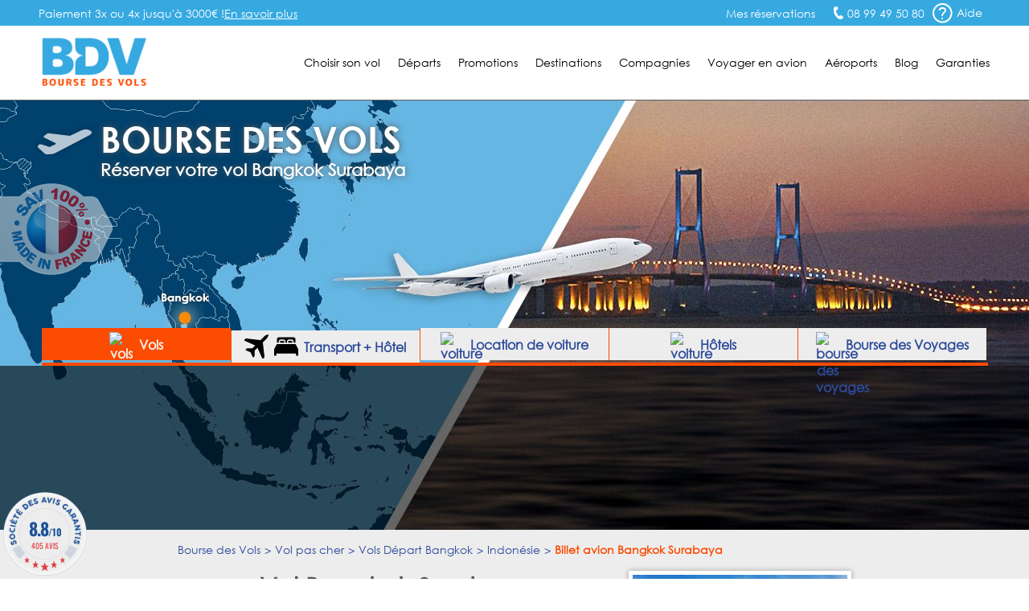

--- FILE ---
content_type: text/html; charset=UTF-8
request_url: https://www.booking.com/prelanding_product.html?lang=fr&responsive=true&widget_id=039b0ae1-85e3-46ba-8faa-69386dab4257
body_size: 1812
content:
<!DOCTYPE html>
<html lang="en">
<head>
    <meta charset="utf-8">
    <meta name="viewport" content="width=device-width, initial-scale=1">
    <title></title>
    <style>
        body {
            font-family: "Arial";
        }
    </style>
    <script type="text/javascript">
    window.awsWafCookieDomainList = ['booking.com'];
    window.gokuProps = {
"key":"AQIDAHjcYu/GjX+QlghicBgQ/7bFaQZ+m5FKCMDnO+vTbNg96AEjNvhH1G9rvN33dSTxR8x9AAAAfjB8BgkqhkiG9w0BBwagbzBtAgEAMGgGCSqGSIb3DQEHATAeBglghkgBZQMEAS4wEQQMuY2q+XG1BLbO3wgbAgEQgDuSZs7LnnF3CECFW43hPxPPUzu7ts4ze5is6+b+d/EqtwdE7nRL9ePCZ108muA5LcPCxcaP0CG79VVJbQ==",
          "iv":"EkQVTwBLDQAAFMbM",
          "context":"BMpBhCuOY+aMO56vX9QpeZ8j+T8zgvShdo33XN+o/jJQ9XZ1B4hSrrtNiThcsdXJGwrPExP1Y6JYDvAkL69awh37fAFbp8JK2JdEcsfvhfMwVFHNTFHYrlZ6YOn5b0SHvsZptlsZL18p2TialkItiiWL0Y8LOPVNmHaGTlHhnaOWKzYue6QMmhJNc9So2yAJ1l3J+QiM9BAu/eDa5rPu1vBynYkFnfLyJobcyoUKxw+3sqWX0RuLOes3E3luvW6zDEqvVrg/3QhYCCdj8qoefQzNq1ZdEMAdZLJAJ7dYl2rEah5JFCTprELIGPifLm2u+DXTD3urUXTsWb5fziaNdZDLxff4GJ9W0YeY2SK+o+N24j8="
};
    </script>
    <script src="https://d8c14d4960ca.337f8b16.us-east-2.token.awswaf.com/d8c14d4960ca/a18a4859af9c/f81f84a03d17/challenge.js"></script>
</head>
<body>
    <div id="challenge-container"></div>
    <script type="text/javascript">
        AwsWafIntegration.saveReferrer();
        AwsWafIntegration.checkForceRefresh().then((forceRefresh) => {
            if (forceRefresh) {
                AwsWafIntegration.forceRefreshToken().then(() => {
                    window.location.reload(true);
                });
            } else {
                AwsWafIntegration.getToken().then(() => {
                    window.location.reload(true);
                });
            }
        });
    </script>
    <noscript>
        <h1>JavaScript is disabled</h1>
        In order to continue, we need to verify that you're not a robot.
        This requires JavaScript. Enable JavaScript and then reload the page.
    </noscript>
</body>
</html>

--- FILE ---
content_type: text/html; charset=UTF-8
request_url: https://www.booking.com/prelanding_product.html?lang=fr&responsive=true&widget_id=039b0ae1-85e3-46ba-8faa-69386dab4257
body_size: 1810
content:
<!DOCTYPE html>
<html lang="en">
<head>
    <meta charset="utf-8">
    <meta name="viewport" content="width=device-width, initial-scale=1">
    <title></title>
    <style>
        body {
            font-family: "Arial";
        }
    </style>
    <script type="text/javascript">
    window.awsWafCookieDomainList = ['booking.com'];
    window.gokuProps = {
"key":"AQIDAHjcYu/GjX+QlghicBgQ/7bFaQZ+m5FKCMDnO+vTbNg96AEjNvhH1G9rvN33dSTxR8x9AAAAfjB8BgkqhkiG9w0BBwagbzBtAgEAMGgGCSqGSIb3DQEHATAeBglghkgBZQMEAS4wEQQMuY2q+XG1BLbO3wgbAgEQgDuSZs7LnnF3CECFW43hPxPPUzu7ts4ze5is6+b+d/EqtwdE7nRL9ePCZ108muA5LcPCxcaP0CG79VVJbQ==",
          "iv":"EkQVTABOawAAE9gP",
          "context":"ZbZGA2+0nlVf4Q8Cx0ngKhl3Xuz/un15FNBZXb2jtVQR/t4phGP+lgcf/7DXrpuZ531FL0JWlw4O8KTI4QUsUCtpXJUuIZ9LBfA8H3yHVzAwC8i8skL54mOwugTu+A09Bg7bqR1v59ogE3o79qviwmHwF5izavCDjbd0TjPhvO+MEcUbFWSaafof2nF78h26n2hRedMvQ9AaJmOZDrRdKJX4L2XkU/mKUlPDmbA+61jUnQyV2PoB1J/l5Op899RbXVKwJvU5fjZi8MZGEOHZg9GZVBay4OAZezHyxsY9yx7qEk6R91pJELzXC53YMvhpD/xAdKVX/fcrdOsOQM3Sbm6quLAWK0XtEbHp3HmQwdP/pDA="
};
    </script>
    <script src="https://d8c14d4960ca.337f8b16.us-east-2.token.awswaf.com/d8c14d4960ca/a18a4859af9c/f81f84a03d17/challenge.js"></script>
</head>
<body>
    <div id="challenge-container"></div>
    <script type="text/javascript">
        AwsWafIntegration.saveReferrer();
        AwsWafIntegration.checkForceRefresh().then((forceRefresh) => {
            if (forceRefresh) {
                AwsWafIntegration.forceRefreshToken().then(() => {
                    window.location.reload(true);
                });
            } else {
                AwsWafIntegration.getToken().then(() => {
                    window.location.reload(true);
                });
            }
        });
    </script>
    <noscript>
        <h1>JavaScript is disabled</h1>
        In order to continue, we need to verify that you're not a robot.
        This requires JavaScript. Enable JavaScript and then reload the page.
    </noscript>
</body>
</html>

--- FILE ---
content_type: text/html; charset=UTF-8
request_url: https://www.booking.com/prelanding_product.html?lang=fr&responsive=true&widget_id=039b0ae1-85e3-46ba-8faa-69386dab4257
body_size: 1810
content:
<!DOCTYPE html>
<html lang="en">
<head>
    <meta charset="utf-8">
    <meta name="viewport" content="width=device-width, initial-scale=1">
    <title></title>
    <style>
        body {
            font-family: "Arial";
        }
    </style>
    <script type="text/javascript">
    window.awsWafCookieDomainList = ['booking.com'];
    window.gokuProps = {
"key":"AQIDAHjcYu/GjX+QlghicBgQ/7bFaQZ+m5FKCMDnO+vTbNg96AEjNvhH1G9rvN33dSTxR8x9AAAAfjB8BgkqhkiG9w0BBwagbzBtAgEAMGgGCSqGSIb3DQEHATAeBglghkgBZQMEAS4wEQQMuY2q+XG1BLbO3wgbAgEQgDuSZs7LnnF3CECFW43hPxPPUzu7ts4ze5is6+b+d/EqtwdE7nRL9ePCZ108muA5LcPCxcaP0CG79VVJbQ==",
          "iv":"EkQVagBPUwAAFZwR",
          "context":"Lv/OTvq4CCH75xw7/RNuiPMm+1qh2fxKwAlFQxzrI2n5GdN/cNaGMOS6+fgwSnQxuJJ+c7/WBtKzRaZqminr6qzzCAm1Jlam5Z44kcDIsveinHicCNpieGqpRgnT8cTbkUhSx4VMdq2ktCWG3LldAUJk2cDM4UB8Uhs3E/K7OhBaQjes1/3seS9UV2SujrdGaoNhPLddz8Pn19aBWy+kjkR0v2hKfXaf7waw9bwkMvTdyLOKOE5QrcCRT6IFXP0q7Wy4noKN5F6Z29vG0vB6FAb7JSvTKYTv8j/etPzyjTBoJftIMtFZX+3M2R1AqfGo4iE4JjDYsUysi2RR/EL/by6GnnDcvqAlOZKHx/Qar37R2L4="
};
    </script>
    <script src="https://d8c14d4960ca.337f8b16.us-east-2.token.awswaf.com/d8c14d4960ca/a18a4859af9c/f81f84a03d17/challenge.js"></script>
</head>
<body>
    <div id="challenge-container"></div>
    <script type="text/javascript">
        AwsWafIntegration.saveReferrer();
        AwsWafIntegration.checkForceRefresh().then((forceRefresh) => {
            if (forceRefresh) {
                AwsWafIntegration.forceRefreshToken().then(() => {
                    window.location.reload(true);
                });
            } else {
                AwsWafIntegration.getToken().then(() => {
                    window.location.reload(true);
                });
            }
        });
    </script>
    <noscript>
        <h1>JavaScript is disabled</h1>
        In order to continue, we need to verify that you're not a robot.
        This requires JavaScript. Enable JavaScript and then reload the page.
    </noscript>
</body>
</html>

--- FILE ---
content_type: text/html; charset=UTF-8
request_url: https://www.booking.com/prelanding_product.html?lang=fr&responsive=true&widget_id=039b0ae1-85e3-46ba-8faa-69386dab4257
body_size: 1810
content:
<!DOCTYPE html>
<html lang="en">
<head>
    <meta charset="utf-8">
    <meta name="viewport" content="width=device-width, initial-scale=1">
    <title></title>
    <style>
        body {
            font-family: "Arial";
        }
    </style>
    <script type="text/javascript">
    window.awsWafCookieDomainList = ['booking.com'];
    window.gokuProps = {
"key":"AQIDAHjcYu/GjX+QlghicBgQ/7bFaQZ+m5FKCMDnO+vTbNg96AEjNvhH1G9rvN33dSTxR8x9AAAAfjB8BgkqhkiG9w0BBwagbzBtAgEAMGgGCSqGSIb3DQEHATAeBglghkgBZQMEAS4wEQQMuY2q+XG1BLbO3wgbAgEQgDuSZs7LnnF3CECFW43hPxPPUzu7ts4ze5is6+b+d/EqtwdE7nRL9ePCZ108muA5LcPCxcaP0CG79VVJbQ==",
          "iv":"EkQVVgBMcAAAE9+H",
          "context":"Tp6XQQNwHxzJkPDKoXd33O/itzhe7Yjmv/O2WVQGlbG4/X8EvC3OwjeV/M44vBcUvYCYC/edi+WPFUdYg/1/JTrFl0OUuCmp3LUNu0HvyS+GAxRLfm6YOb3YZdpgUK/TIOJJogMQskkHBc6ubyHMXeUH/+N4Tt5Kz+pRBAgoFpXEIeuOTKPvn63OJ5PV39Y65FM5pf3lTn53o9W1/Rg6IUY33x32ZLV+GKfvjL9y3ZsV8X6vjN2ta+mhadIIMJcKxQEbQ2HFjFveH1MdY1yweBpiN9afxoqvR/0xXpFgNz0ZFbeY2ULZWABARdZBmftgH2RU+p0xkLKCOfAUp/jPXjULE9sBwAGt0qS/OxB3oZEL3Us="
};
    </script>
    <script src="https://d8c14d4960ca.337f8b16.us-east-2.token.awswaf.com/d8c14d4960ca/a18a4859af9c/f81f84a03d17/challenge.js"></script>
</head>
<body>
    <div id="challenge-container"></div>
    <script type="text/javascript">
        AwsWafIntegration.saveReferrer();
        AwsWafIntegration.checkForceRefresh().then((forceRefresh) => {
            if (forceRefresh) {
                AwsWafIntegration.forceRefreshToken().then(() => {
                    window.location.reload(true);
                });
            } else {
                AwsWafIntegration.getToken().then(() => {
                    window.location.reload(true);
                });
            }
        });
    </script>
    <noscript>
        <h1>JavaScript is disabled</h1>
        In order to continue, we need to verify that you're not a robot.
        This requires JavaScript. Enable JavaScript and then reload the page.
    </noscript>
</body>
</html>